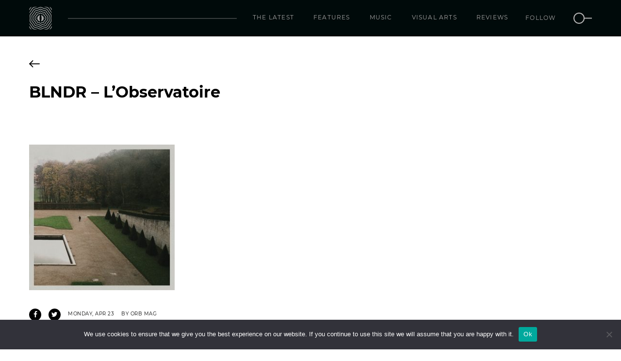

--- FILE ---
content_type: text/html; charset=UTF-8
request_url: https://www.orbmag.com/news/hypnus-records-to-release-debut-album-by-blndr/attachment/blndr-lobservatoire/
body_size: 9786
content:
<!doctype html>
<html lang="en-US">
<head>
    <!-- Google tag (gtag.js) -->
    <script async src="https://www.googletagmanager.com/gtag/js?id=G-S39375HE7H"></script>
    <script>
    window.dataLayer = window.dataLayer || [];
    function gtag(){dataLayer.push(arguments);}
    gtag('js', new Date());

    gtag('config', 'G-S39375HE7H');
    </script>
    <link rel="apple-touch-icon" sizes="180x180" href="/apple-touch-icon.png">
    <link rel="icon" type="image/png" sizes="32x32" href="/favicon-32x32.png">
    <link rel="icon" type="image/png" sizes="16x16" href="/favicon-16x16.png">
    <link rel="manifest" href="/site.webmanifest">
    <link rel="mask-icon" href="/safari-pinned-tab.svg" color="#5bbad5">
    <meta name="msapplication-TileColor" content="#ffffff">
    <meta name="theme-color" content="#ffffff">
	<meta charset="UTF-8">
	<meta name="viewport" content="width=device-width, initial-scale=1, maximum-scale=1">
	<link rel="profile" href="https://gmpg.org/xfn/11">
    
	<meta name='robots' content='index, follow, max-image-preview:large, max-snippet:-1, max-video-preview:-1' />
	<style>img:is([sizes="auto" i], [sizes^="auto," i]) { contain-intrinsic-size: 3000px 1500px }</style>
	
	<!-- This site is optimized with the Yoast SEO plugin v26.0 - https://yoast.com/wordpress/plugins/seo/ -->
	<title>BLNDR - L’Observatoire - Orb Mag</title>
	<link rel="canonical" href="https://www.orbmag.com/news/hypnus-records-to-release-debut-album-by-blndr/attachment/blndr-lobservatoire/" />
	<meta property="og:locale" content="en_US" />
	<meta property="og:type" content="article" />
	<meta property="og:title" content="BLNDR - L’Observatoire - Orb Mag" />
	<meta property="og:url" content="https://www.orbmag.com/news/hypnus-records-to-release-debut-album-by-blndr/attachment/blndr-lobservatoire/" />
	<meta property="og:site_name" content="Orb Mag" />
	<meta property="article:modified_time" content="2018-04-23T11:37:35+00:00" />
	<meta property="og:image" content="https://www.orbmag.com/news/hypnus-records-to-release-debut-album-by-blndr/attachment/blndr-lobservatoire" />
	<meta property="og:image:width" content="600" />
	<meta property="og:image:height" content="600" />
	<meta property="og:image:type" content="image/jpeg" />
	<meta name="twitter:card" content="summary_large_image" />
	<script type="application/ld+json" class="yoast-schema-graph">{"@context":"https://schema.org","@graph":[{"@type":"WebPage","@id":"https://www.orbmag.com/news/hypnus-records-to-release-debut-album-by-blndr/attachment/blndr-lobservatoire/","url":"https://www.orbmag.com/news/hypnus-records-to-release-debut-album-by-blndr/attachment/blndr-lobservatoire/","name":"BLNDR - L’Observatoire - Orb Mag","isPartOf":{"@id":"https://www.orbmag.com/#website"},"primaryImageOfPage":{"@id":"https://www.orbmag.com/news/hypnus-records-to-release-debut-album-by-blndr/attachment/blndr-lobservatoire/#primaryimage"},"image":{"@id":"https://www.orbmag.com/news/hypnus-records-to-release-debut-album-by-blndr/attachment/blndr-lobservatoire/#primaryimage"},"thumbnailUrl":"https://www.orbmag.com/wp-content/uploads/2018/04/BLNDR-L’Observatoire.jpg","datePublished":"2018-04-23T11:37:32+00:00","dateModified":"2018-04-23T11:37:35+00:00","breadcrumb":{"@id":"https://www.orbmag.com/news/hypnus-records-to-release-debut-album-by-blndr/attachment/blndr-lobservatoire/#breadcrumb"},"inLanguage":"en-US","potentialAction":[{"@type":"ReadAction","target":["https://www.orbmag.com/news/hypnus-records-to-release-debut-album-by-blndr/attachment/blndr-lobservatoire/"]}]},{"@type":"ImageObject","inLanguage":"en-US","@id":"https://www.orbmag.com/news/hypnus-records-to-release-debut-album-by-blndr/attachment/blndr-lobservatoire/#primaryimage","url":"https://www.orbmag.com/wp-content/uploads/2018/04/BLNDR-L’Observatoire.jpg","contentUrl":"https://www.orbmag.com/wp-content/uploads/2018/04/BLNDR-L’Observatoire.jpg","width":600,"height":600,"caption":"BLNDR - L’Observatoire"},{"@type":"BreadcrumbList","@id":"https://www.orbmag.com/news/hypnus-records-to-release-debut-album-by-blndr/attachment/blndr-lobservatoire/#breadcrumb","itemListElement":[{"@type":"ListItem","position":1,"name":"Home","item":"https://www.orbmag.com/"},{"@type":"ListItem","position":2,"name":"Hypnus Records to release debut album by BLNDR","item":"https://www.orbmag.com/news/hypnus-records-to-release-debut-album-by-blndr/"},{"@type":"ListItem","position":3,"name":"BLNDR &#8211; L’Observatoire"}]},{"@type":"WebSite","@id":"https://www.orbmag.com/#website","url":"https://www.orbmag.com/","name":"Orb Mag","description":"Shaping future consciousness","potentialAction":[{"@type":"SearchAction","target":{"@type":"EntryPoint","urlTemplate":"https://www.orbmag.com/?s={search_term_string}"},"query-input":{"@type":"PropertyValueSpecification","valueRequired":true,"valueName":"search_term_string"}}],"inLanguage":"en-US"}]}</script>
	<!-- / Yoast SEO plugin. -->


<link rel='dns-prefetch' href='//www.orbmag.com' />
<link rel='dns-prefetch' href='//fonts.googleapis.com' />
<link rel="alternate" type="application/rss+xml" title="Orb Mag &raquo; Feed" href="https://www.orbmag.com/feed/" />
<link rel="alternate" type="application/rss+xml" title="Orb Mag &raquo; Comments Feed" href="https://www.orbmag.com/comments/feed/" />
<link rel="alternate" type="application/rss+xml" title="Orb Mag &raquo; BLNDR &#8211; L’Observatoire Comments Feed" href="https://www.orbmag.com/news/hypnus-records-to-release-debut-album-by-blndr/attachment/blndr-lobservatoire/feed/" />
<script type="text/javascript">
/* <![CDATA[ */
window._wpemojiSettings = {"baseUrl":"https:\/\/s.w.org\/images\/core\/emoji\/16.0.1\/72x72\/","ext":".png","svgUrl":"https:\/\/s.w.org\/images\/core\/emoji\/16.0.1\/svg\/","svgExt":".svg","source":{"concatemoji":"https:\/\/www.orbmag.com\/wp-includes\/js\/wp-emoji-release.min.js?ver=6.8.3"}};
/*! This file is auto-generated */
!function(s,n){var o,i,e;function c(e){try{var t={supportTests:e,timestamp:(new Date).valueOf()};sessionStorage.setItem(o,JSON.stringify(t))}catch(e){}}function p(e,t,n){e.clearRect(0,0,e.canvas.width,e.canvas.height),e.fillText(t,0,0);var t=new Uint32Array(e.getImageData(0,0,e.canvas.width,e.canvas.height).data),a=(e.clearRect(0,0,e.canvas.width,e.canvas.height),e.fillText(n,0,0),new Uint32Array(e.getImageData(0,0,e.canvas.width,e.canvas.height).data));return t.every(function(e,t){return e===a[t]})}function u(e,t){e.clearRect(0,0,e.canvas.width,e.canvas.height),e.fillText(t,0,0);for(var n=e.getImageData(16,16,1,1),a=0;a<n.data.length;a++)if(0!==n.data[a])return!1;return!0}function f(e,t,n,a){switch(t){case"flag":return n(e,"\ud83c\udff3\ufe0f\u200d\u26a7\ufe0f","\ud83c\udff3\ufe0f\u200b\u26a7\ufe0f")?!1:!n(e,"\ud83c\udde8\ud83c\uddf6","\ud83c\udde8\u200b\ud83c\uddf6")&&!n(e,"\ud83c\udff4\udb40\udc67\udb40\udc62\udb40\udc65\udb40\udc6e\udb40\udc67\udb40\udc7f","\ud83c\udff4\u200b\udb40\udc67\u200b\udb40\udc62\u200b\udb40\udc65\u200b\udb40\udc6e\u200b\udb40\udc67\u200b\udb40\udc7f");case"emoji":return!a(e,"\ud83e\udedf")}return!1}function g(e,t,n,a){var r="undefined"!=typeof WorkerGlobalScope&&self instanceof WorkerGlobalScope?new OffscreenCanvas(300,150):s.createElement("canvas"),o=r.getContext("2d",{willReadFrequently:!0}),i=(o.textBaseline="top",o.font="600 32px Arial",{});return e.forEach(function(e){i[e]=t(o,e,n,a)}),i}function t(e){var t=s.createElement("script");t.src=e,t.defer=!0,s.head.appendChild(t)}"undefined"!=typeof Promise&&(o="wpEmojiSettingsSupports",i=["flag","emoji"],n.supports={everything:!0,everythingExceptFlag:!0},e=new Promise(function(e){s.addEventListener("DOMContentLoaded",e,{once:!0})}),new Promise(function(t){var n=function(){try{var e=JSON.parse(sessionStorage.getItem(o));if("object"==typeof e&&"number"==typeof e.timestamp&&(new Date).valueOf()<e.timestamp+604800&&"object"==typeof e.supportTests)return e.supportTests}catch(e){}return null}();if(!n){if("undefined"!=typeof Worker&&"undefined"!=typeof OffscreenCanvas&&"undefined"!=typeof URL&&URL.createObjectURL&&"undefined"!=typeof Blob)try{var e="postMessage("+g.toString()+"("+[JSON.stringify(i),f.toString(),p.toString(),u.toString()].join(",")+"));",a=new Blob([e],{type:"text/javascript"}),r=new Worker(URL.createObjectURL(a),{name:"wpTestEmojiSupports"});return void(r.onmessage=function(e){c(n=e.data),r.terminate(),t(n)})}catch(e){}c(n=g(i,f,p,u))}t(n)}).then(function(e){for(var t in e)n.supports[t]=e[t],n.supports.everything=n.supports.everything&&n.supports[t],"flag"!==t&&(n.supports.everythingExceptFlag=n.supports.everythingExceptFlag&&n.supports[t]);n.supports.everythingExceptFlag=n.supports.everythingExceptFlag&&!n.supports.flag,n.DOMReady=!1,n.readyCallback=function(){n.DOMReady=!0}}).then(function(){return e}).then(function(){var e;n.supports.everything||(n.readyCallback(),(e=n.source||{}).concatemoji?t(e.concatemoji):e.wpemoji&&e.twemoji&&(t(e.twemoji),t(e.wpemoji)))}))}((window,document),window._wpemojiSettings);
/* ]]> */
</script>
<style id='wp-emoji-styles-inline-css' type='text/css'>

	img.wp-smiley, img.emoji {
		display: inline !important;
		border: none !important;
		box-shadow: none !important;
		height: 1em !important;
		width: 1em !important;
		margin: 0 0.07em !important;
		vertical-align: -0.1em !important;
		background: none !important;
		padding: 0 !important;
	}
</style>
<link rel='stylesheet' id='wp-block-library-css' href='https://www.orbmag.com/wp-includes/css/dist/block-library/style.min.css?ver=6.8.3' type='text/css' media='all' />
<style id='classic-theme-styles-inline-css' type='text/css'>
/*! This file is auto-generated */
.wp-block-button__link{color:#fff;background-color:#32373c;border-radius:9999px;box-shadow:none;text-decoration:none;padding:calc(.667em + 2px) calc(1.333em + 2px);font-size:1.125em}.wp-block-file__button{background:#32373c;color:#fff;text-decoration:none}
</style>
<style id='global-styles-inline-css' type='text/css'>
:root{--wp--preset--aspect-ratio--square: 1;--wp--preset--aspect-ratio--4-3: 4/3;--wp--preset--aspect-ratio--3-4: 3/4;--wp--preset--aspect-ratio--3-2: 3/2;--wp--preset--aspect-ratio--2-3: 2/3;--wp--preset--aspect-ratio--16-9: 16/9;--wp--preset--aspect-ratio--9-16: 9/16;--wp--preset--color--black: #000000;--wp--preset--color--cyan-bluish-gray: #abb8c3;--wp--preset--color--white: #ffffff;--wp--preset--color--pale-pink: #f78da7;--wp--preset--color--vivid-red: #cf2e2e;--wp--preset--color--luminous-vivid-orange: #ff6900;--wp--preset--color--luminous-vivid-amber: #fcb900;--wp--preset--color--light-green-cyan: #7bdcb5;--wp--preset--color--vivid-green-cyan: #00d084;--wp--preset--color--pale-cyan-blue: #8ed1fc;--wp--preset--color--vivid-cyan-blue: #0693e3;--wp--preset--color--vivid-purple: #9b51e0;--wp--preset--gradient--vivid-cyan-blue-to-vivid-purple: linear-gradient(135deg,rgba(6,147,227,1) 0%,rgb(155,81,224) 100%);--wp--preset--gradient--light-green-cyan-to-vivid-green-cyan: linear-gradient(135deg,rgb(122,220,180) 0%,rgb(0,208,130) 100%);--wp--preset--gradient--luminous-vivid-amber-to-luminous-vivid-orange: linear-gradient(135deg,rgba(252,185,0,1) 0%,rgba(255,105,0,1) 100%);--wp--preset--gradient--luminous-vivid-orange-to-vivid-red: linear-gradient(135deg,rgba(255,105,0,1) 0%,rgb(207,46,46) 100%);--wp--preset--gradient--very-light-gray-to-cyan-bluish-gray: linear-gradient(135deg,rgb(238,238,238) 0%,rgb(169,184,195) 100%);--wp--preset--gradient--cool-to-warm-spectrum: linear-gradient(135deg,rgb(74,234,220) 0%,rgb(151,120,209) 20%,rgb(207,42,186) 40%,rgb(238,44,130) 60%,rgb(251,105,98) 80%,rgb(254,248,76) 100%);--wp--preset--gradient--blush-light-purple: linear-gradient(135deg,rgb(255,206,236) 0%,rgb(152,150,240) 100%);--wp--preset--gradient--blush-bordeaux: linear-gradient(135deg,rgb(254,205,165) 0%,rgb(254,45,45) 50%,rgb(107,0,62) 100%);--wp--preset--gradient--luminous-dusk: linear-gradient(135deg,rgb(255,203,112) 0%,rgb(199,81,192) 50%,rgb(65,88,208) 100%);--wp--preset--gradient--pale-ocean: linear-gradient(135deg,rgb(255,245,203) 0%,rgb(182,227,212) 50%,rgb(51,167,181) 100%);--wp--preset--gradient--electric-grass: linear-gradient(135deg,rgb(202,248,128) 0%,rgb(113,206,126) 100%);--wp--preset--gradient--midnight: linear-gradient(135deg,rgb(2,3,129) 0%,rgb(40,116,252) 100%);--wp--preset--font-size--small: 13px;--wp--preset--font-size--medium: 20px;--wp--preset--font-size--large: 36px;--wp--preset--font-size--x-large: 42px;--wp--preset--spacing--20: 0.44rem;--wp--preset--spacing--30: 0.67rem;--wp--preset--spacing--40: 1rem;--wp--preset--spacing--50: 1.5rem;--wp--preset--spacing--60: 2.25rem;--wp--preset--spacing--70: 3.38rem;--wp--preset--spacing--80: 5.06rem;--wp--preset--shadow--natural: 6px 6px 9px rgba(0, 0, 0, 0.2);--wp--preset--shadow--deep: 12px 12px 50px rgba(0, 0, 0, 0.4);--wp--preset--shadow--sharp: 6px 6px 0px rgba(0, 0, 0, 0.2);--wp--preset--shadow--outlined: 6px 6px 0px -3px rgba(255, 255, 255, 1), 6px 6px rgba(0, 0, 0, 1);--wp--preset--shadow--crisp: 6px 6px 0px rgba(0, 0, 0, 1);}:where(.is-layout-flex){gap: 0.5em;}:where(.is-layout-grid){gap: 0.5em;}body .is-layout-flex{display: flex;}.is-layout-flex{flex-wrap: wrap;align-items: center;}.is-layout-flex > :is(*, div){margin: 0;}body .is-layout-grid{display: grid;}.is-layout-grid > :is(*, div){margin: 0;}:where(.wp-block-columns.is-layout-flex){gap: 2em;}:where(.wp-block-columns.is-layout-grid){gap: 2em;}:where(.wp-block-post-template.is-layout-flex){gap: 1.25em;}:where(.wp-block-post-template.is-layout-grid){gap: 1.25em;}.has-black-color{color: var(--wp--preset--color--black) !important;}.has-cyan-bluish-gray-color{color: var(--wp--preset--color--cyan-bluish-gray) !important;}.has-white-color{color: var(--wp--preset--color--white) !important;}.has-pale-pink-color{color: var(--wp--preset--color--pale-pink) !important;}.has-vivid-red-color{color: var(--wp--preset--color--vivid-red) !important;}.has-luminous-vivid-orange-color{color: var(--wp--preset--color--luminous-vivid-orange) !important;}.has-luminous-vivid-amber-color{color: var(--wp--preset--color--luminous-vivid-amber) !important;}.has-light-green-cyan-color{color: var(--wp--preset--color--light-green-cyan) !important;}.has-vivid-green-cyan-color{color: var(--wp--preset--color--vivid-green-cyan) !important;}.has-pale-cyan-blue-color{color: var(--wp--preset--color--pale-cyan-blue) !important;}.has-vivid-cyan-blue-color{color: var(--wp--preset--color--vivid-cyan-blue) !important;}.has-vivid-purple-color{color: var(--wp--preset--color--vivid-purple) !important;}.has-black-background-color{background-color: var(--wp--preset--color--black) !important;}.has-cyan-bluish-gray-background-color{background-color: var(--wp--preset--color--cyan-bluish-gray) !important;}.has-white-background-color{background-color: var(--wp--preset--color--white) !important;}.has-pale-pink-background-color{background-color: var(--wp--preset--color--pale-pink) !important;}.has-vivid-red-background-color{background-color: var(--wp--preset--color--vivid-red) !important;}.has-luminous-vivid-orange-background-color{background-color: var(--wp--preset--color--luminous-vivid-orange) !important;}.has-luminous-vivid-amber-background-color{background-color: var(--wp--preset--color--luminous-vivid-amber) !important;}.has-light-green-cyan-background-color{background-color: var(--wp--preset--color--light-green-cyan) !important;}.has-vivid-green-cyan-background-color{background-color: var(--wp--preset--color--vivid-green-cyan) !important;}.has-pale-cyan-blue-background-color{background-color: var(--wp--preset--color--pale-cyan-blue) !important;}.has-vivid-cyan-blue-background-color{background-color: var(--wp--preset--color--vivid-cyan-blue) !important;}.has-vivid-purple-background-color{background-color: var(--wp--preset--color--vivid-purple) !important;}.has-black-border-color{border-color: var(--wp--preset--color--black) !important;}.has-cyan-bluish-gray-border-color{border-color: var(--wp--preset--color--cyan-bluish-gray) !important;}.has-white-border-color{border-color: var(--wp--preset--color--white) !important;}.has-pale-pink-border-color{border-color: var(--wp--preset--color--pale-pink) !important;}.has-vivid-red-border-color{border-color: var(--wp--preset--color--vivid-red) !important;}.has-luminous-vivid-orange-border-color{border-color: var(--wp--preset--color--luminous-vivid-orange) !important;}.has-luminous-vivid-amber-border-color{border-color: var(--wp--preset--color--luminous-vivid-amber) !important;}.has-light-green-cyan-border-color{border-color: var(--wp--preset--color--light-green-cyan) !important;}.has-vivid-green-cyan-border-color{border-color: var(--wp--preset--color--vivid-green-cyan) !important;}.has-pale-cyan-blue-border-color{border-color: var(--wp--preset--color--pale-cyan-blue) !important;}.has-vivid-cyan-blue-border-color{border-color: var(--wp--preset--color--vivid-cyan-blue) !important;}.has-vivid-purple-border-color{border-color: var(--wp--preset--color--vivid-purple) !important;}.has-vivid-cyan-blue-to-vivid-purple-gradient-background{background: var(--wp--preset--gradient--vivid-cyan-blue-to-vivid-purple) !important;}.has-light-green-cyan-to-vivid-green-cyan-gradient-background{background: var(--wp--preset--gradient--light-green-cyan-to-vivid-green-cyan) !important;}.has-luminous-vivid-amber-to-luminous-vivid-orange-gradient-background{background: var(--wp--preset--gradient--luminous-vivid-amber-to-luminous-vivid-orange) !important;}.has-luminous-vivid-orange-to-vivid-red-gradient-background{background: var(--wp--preset--gradient--luminous-vivid-orange-to-vivid-red) !important;}.has-very-light-gray-to-cyan-bluish-gray-gradient-background{background: var(--wp--preset--gradient--very-light-gray-to-cyan-bluish-gray) !important;}.has-cool-to-warm-spectrum-gradient-background{background: var(--wp--preset--gradient--cool-to-warm-spectrum) !important;}.has-blush-light-purple-gradient-background{background: var(--wp--preset--gradient--blush-light-purple) !important;}.has-blush-bordeaux-gradient-background{background: var(--wp--preset--gradient--blush-bordeaux) !important;}.has-luminous-dusk-gradient-background{background: var(--wp--preset--gradient--luminous-dusk) !important;}.has-pale-ocean-gradient-background{background: var(--wp--preset--gradient--pale-ocean) !important;}.has-electric-grass-gradient-background{background: var(--wp--preset--gradient--electric-grass) !important;}.has-midnight-gradient-background{background: var(--wp--preset--gradient--midnight) !important;}.has-small-font-size{font-size: var(--wp--preset--font-size--small) !important;}.has-medium-font-size{font-size: var(--wp--preset--font-size--medium) !important;}.has-large-font-size{font-size: var(--wp--preset--font-size--large) !important;}.has-x-large-font-size{font-size: var(--wp--preset--font-size--x-large) !important;}
:where(.wp-block-post-template.is-layout-flex){gap: 1.25em;}:where(.wp-block-post-template.is-layout-grid){gap: 1.25em;}
:where(.wp-block-columns.is-layout-flex){gap: 2em;}:where(.wp-block-columns.is-layout-grid){gap: 2em;}
:root :where(.wp-block-pullquote){font-size: 1.5em;line-height: 1.6;}
</style>
<link rel='stylesheet' id='cookie-notice-front-css' href='https://www.orbmag.com/wp-content/plugins/cookie-notice/css/front.min.css?ver=2.5.7' type='text/css' media='all' />
<link rel='stylesheet' id='orbmag-open-sans-css' href='https://fonts.googleapis.com/css?family=Open+Sans%3A400%2C400i%2C700%2C700i&#038;ver=6.8.3' type='text/css' media='all' />
<link rel='stylesheet' id='orbmag-font-awesome-css' href='https://www.orbmag.com/wp-content/themes/orbmag/css/font-awesome.min.css?ver=6.8.3' type='text/css' media='all' />
<link rel='stylesheet' id='orbmag-mediaelementplayer-css' href='https://www.orbmag.com/wp-content/themes/orbmag/css/mediaelementplayer.css?ver=6.8.3' type='text/css' media='all' />
<link rel='stylesheet' id='orbmag-style-css' href='https://www.orbmag.com/wp-content/themes/orbmag/style.css?ver=20240301' type='text/css' media='all' />
<script type="text/javascript" id="cookie-notice-front-js-before">
/* <![CDATA[ */
var cnArgs = {"ajaxUrl":"https:\/\/www.orbmag.com\/wp-admin\/admin-ajax.php","nonce":"77130457e6","hideEffect":"fade","position":"bottom","onScroll":false,"onScrollOffset":100,"onClick":false,"cookieName":"cookie_notice_accepted","cookieTime":2592000,"cookieTimeRejected":2592000,"globalCookie":false,"redirection":false,"cache":true,"revokeCookies":false,"revokeCookiesOpt":"automatic"};
/* ]]> */
</script>
<script type="text/javascript" src="https://www.orbmag.com/wp-content/plugins/cookie-notice/js/front.min.js?ver=2.5.7" id="cookie-notice-front-js"></script>
<link rel="https://api.w.org/" href="https://www.orbmag.com/wp-json/" /><link rel="alternate" title="JSON" type="application/json" href="https://www.orbmag.com/wp-json/wp/v2/media/3649" /><link rel="EditURI" type="application/rsd+xml" title="RSD" href="https://www.orbmag.com/xmlrpc.php?rsd" />
<meta name="generator" content="WordPress 6.8.3" />
<link rel='shortlink' href='https://www.orbmag.com/?p=3649' />
<link rel="alternate" title="oEmbed (JSON)" type="application/json+oembed" href="https://www.orbmag.com/wp-json/oembed/1.0/embed?url=https%3A%2F%2Fwww.orbmag.com%2Fnews%2Fhypnus-records-to-release-debut-album-by-blndr%2Fattachment%2Fblndr-lobservatoire%2F" />
<link rel="alternate" title="oEmbed (XML)" type="text/xml+oembed" href="https://www.orbmag.com/wp-json/oembed/1.0/embed?url=https%3A%2F%2Fwww.orbmag.com%2Fnews%2Fhypnus-records-to-release-debut-album-by-blndr%2Fattachment%2Fblndr-lobservatoire%2F&#038;format=xml" />

    <!-- <script async src="https://pagead2.googlesyndication.com/pagead/js/adsbygoogle.js?client=ca-pub-5518276530601122" crossorigin="anonymous"></script> -->
</head>
<body>
    <header id="header">
        <nav class="mainNav">
            <div class="container relative-holder">
                <div class="headerLogo">
                    <a href="https://www.orbmag.com"><img src="https://www.orbmag.com/wp-content/themes/orbmag/images/orb-logo.svg" /></a>
                </div>
                <div class="spacer"></div>
                <span class="mobile-search-button hidden-md hidden-lg">
                    <a href="#search">
                        <img src="https://www.orbmag.com/wp-content/themes/orbmag/images/search-icon.svg" />
                    </a>
                </span>
                <button class="touchMenuButton hidden-md hidden-lg">
                    <span class="icon-bar"></span>
                    <span class="icon-bar"></span>
                    <span class="icon-bar"></span>
                </button>
                <div class="menuHolder" id="orbMenu">
                    <ul id="menu-main-menu" class="menu"><li id="menu-item-10854" class="menu-item menu-item-type-post_type menu-item-object-page menu-item-10854"><a href="https://www.orbmag.com/the-latest/">The latest</a></li>
<li id="menu-item-1065" class="menu-item menu-item-type-post_type menu-item-object-page menu-item-1065"><a href="https://www.orbmag.com/features/">Features</a></li>
<li id="menu-item-1063" class="menu-item menu-item-type-post_type menu-item-object-page menu-item-1063"><a href="https://www.orbmag.com/music/">Music</a></li>
<li id="menu-item-882" class="menu-item menu-item-type-post_type menu-item-object-page menu-item-882"><a href="https://www.orbmag.com/visual-arts/">Visual Arts</a></li>
<li id="menu-item-1064" class="menu-item menu-item-type-post_type menu-item-object-page menu-item-1064"><a href="https://www.orbmag.com/reviews/">Reviews</a></li>
</ul>                    <ul class="follow-search">
                        <li>
                            <div class="follow">
                                <a target="_blank" href="https://www.facebook.com/orbmagofficial/"><div class="icon first"><i class="fa fa-facebook-f" aria-hidden="true"></i></div></a>
                                <a target="_blank" href="https://twitter.com/orbmag"><div class="icon "><i class="fa fa-twitter" aria-hidden="true"></i></div></a>
                                <a target="_blank" href="https://www.instagram.com/orbmagazineofficial/"><div class="icon "><i class="fa fa-instagram" aria-hidden="true"></i></div></a>
                                <a target="_blank" href="https://www.youtube.com/channel/UCQ7TFoJiMr5bqGyDa1_3QXQ/"><div class="icon last"><i class="fa fa-youtube" aria-hidden="true"></i></div></a>                                
                                <a target="_blank" href="https://soundcloud.com/orbmag"><div class="icon "><i class="fa fa-soundcloud" aria-hidden="true"></i></div></a>
                                <a target="_blank" href="https://www.mixcloud.com/orbmag/"><div class="icon "><i class="fa fa-mixcloud" aria-hidden="true"></i></div></a>
                               <a class="label">Follow</a>
                            </div>
                        </li>
                        <li class="hidden-xs hidden-sm">
                            <a href="#search">
                                <img src="https://www.orbmag.com/wp-content/themes/orbmag/images/search-icon.svg" />
                            </a>
                        </li>
                    </ul>
                </div>
                <!-- /.navbar-collapse -->
                <div class="socialFollow hidden">
                    <ul>
                        <li>
                            <a target="_blank" href="https://www.facebook.com/orbmagofficial/"><i class="fa fa-facebook" aria-hidden="true"></i></a>
                        </li>
                        <li>
                            <a target="_blank" href="https://twitter.com/orbmag"><i class="fa fa-twitter" aria-hidden="true"></i></a>
                        </li>
                        <li>
                            <a target="_blank" href="https://www.instagram.com/orbmagazineofficial/"><i class="fa fa-instagram" aria-hidden="true"></i></a>
                        </li>
                        <li>
                            <a target="_blank" href="https://www.youtube.com/channel/UCQ7TFoJiMr5bqGyDa1_3QXQ/"><i class="fa fa-youtube" aria-hidden="true"></i></a>
                        </li>
                        <li>
                            <a target="_blank" href="https://soundcloud.com/orbmag"><i class="fa fa-youtube" aria-hidden="true"></i></a>
                        </li>
                        <li>
                            <a target="_blank" href="https://www.mixcloud.com/orbmag/"><i class="fa fa-mixcloud" aria-hidden="true"></i></a>
                        </li>
                    </ul>
                </div>
            </div>
        </nav>
    </header>
    <div id="search">
        <a class="close">
            <svg viewBox="0 0 24 24" width="100%" height="100%" class="icon icon--cross">
                <path d="M19 6.41L17.59 5 12 10.59 6.41 5 5 6.41 10.59 12 5 17.59 6.41 19 12 13.41 17.59 19 19 17.59 13.41 12z"></path>
            </svg>
        </a>
        <div class="input-holder">
            <form method="get" action="https://www.orbmag.com/">
                <input type="text" name="s" value="" placeholder="Type here..." />
                <span class="sbmtIcon">
                    <input type="submit" class="submit-button" value=""></input>
                    <!-- <svg viewBox="0 0 24 24" width="100%" height="100%">
                        <path d="M15.5 14h-.79l-.28-.27C15.41 12.59 16 11.11 16 9.5 16 5.91 13.09 3 9.5 3S3 5.91 3 9.5 5.91 16 9.5 16c1.61 0 3.09-.59 4.23-1.57l.27.28v.79l5 4.99L20.49 19l-4.99-5zm-6 0C7.01 14 5 11.99 5 9.5S7.01 5 9.5 5 14 7.01 14 9.5 11.99 14 9.5 14z"></path>
                    </svg> -->
                    <img src="https://www.orbmag.com/wp-content/themes/orbmag/images/search-icon.svg" />
                </span>
            </form>
        </div>
    </div>
    <main role="main" id="main">
		<article id="post-3649" class="article_layout layout_2 m-t2 m-b2 post-3649 attachment type-attachment status-inherit hentry">
    <!-- Main slider start -->
    <header>
        <div class="backButton">
            <div class="container">
                            <a href="">
                    <span class="icon">
                        <svg xmlns="http://www.w3.org/2000/svg" width="24.414" height="16.828" viewBox="0 0 24.414 16.828">
                            <g id="Group_105" data-name="Group 105" transform="translate(-72.586 -109.586)">
                                <line id="Line_74" data-name="Line 74" x2="22" transform="translate(74 118)" fill="none" stroke="#080808" stroke-linecap="round" stroke-width="2"/>
                                <line id="Line_75" data-name="Line 75" x2="7" y2="7" transform="translate(74 118)" fill="none" stroke="#000" stroke-linecap="round" stroke-width="2"/>
                                <line id="Line_76" data-name="Line 76" y1="7" x2="7" transform="translate(74 111)" fill="none" stroke="#000" stroke-linecap="round" stroke-width="2"/>
                            </g>
                        </svg>
                    </span>
                   <span class="cat_title"> </span>                </a>
            </div>
        </div>
        <div class="articleHead">
            <div class="container">
                <div class="postInfo">
                    <h1>BLNDR &#8211; L’Observatoire</h1>
                    <h3></h3>
                </div>
                <div class="imageRightSide">
                                    </div>
            </div>
        </div>        
    </header>
    <div class="post-content m-t2">
        <div class="container">
            <div class="row">
                <div class="news-post-column">
                    <p class="attachment"><a href='https://www.orbmag.com/wp-content/uploads/2018/04/BLNDR-L’Observatoire.jpg'><img fetchpriority="high" decoding="async" width="300" height="300" src="https://www.orbmag.com/wp-content/uploads/2018/04/BLNDR-L’Observatoire-300x300.jpg" class="attachment-medium size-medium" alt="BLNDR - L’Observatoire" srcset="https://www.orbmag.com/wp-content/uploads/2018/04/BLNDR-L’Observatoire-300x300.jpg 300w, https://www.orbmag.com/wp-content/uploads/2018/04/BLNDR-L’Observatoire-150x150.jpg 150w, https://www.orbmag.com/wp-content/uploads/2018/04/BLNDR-L’Observatoire.jpg 600w" sizes="(max-width: 300px) 100vw, 300px" /></a></p>
                    <div class="post-info">
                                                <ul class="shareList">
                            <li>
                                <a target="_blank" href="https://www.facebook.com/sharer/sharer.php?u=https://www.orbmag.com/news/hypnus-records-to-release-debut-album-by-blndr/attachment/blndr-lobservatoire/"><i class="fa fa-facebook" aria-hidden="true"></i></a>
                            </li>
                            <li>
                                <a target="_blank" href="https://twitter.com/home?status=Orb Mag: BLNDR &#8211; L’Observatoire https://www.orbmag.com/news/hypnus-records-to-release-debut-album-by-blndr/attachment/blndr-lobservatoire/  via @orbmag"><i class="fa fa-twitter" aria-hidden="true"></i></a>
                            </li>
                        </ul>
                                                <span class="date">Monday, Apr 23</span>
                        <span class="author">By Orb Mag</span>
                        
                    </div>
                </div>
                <aside class="wrapperA hidden-xs">
                                    </aside>
            </div>
        </div>
    </div>
    <aside class="wrapperA visible-xs">
            </aside>
</article>
         <div class="related-news m-t0">
            <div class="container">
                <div class="row custom-section">
                    <div class="col-xs-12 section-title">
                        <h2 class="m-t0 m-b2">Related</h2>
                    </div>
                	                    	<div class="col-xs-6 col-sm-3 col-md-3 col-lg-3 articleBox p-b2">
                            <article>
                                <aside class="article-headline">
                                    <!-- <span class="cat-in-article pull-left"><a href=""></a></span>
                                    <span class="date pull-right"></span> -->
                                </aside>
                                <figure>
                                    <a href="https://www.orbmag.com/music/premiere/blazej-malinowski-brudnopis/">
                                                                                <img src="https://www.orbmag.com/wp-content/uploads/2026/01/Blazej-Malinowski-10-Aquaregia-300x220.jpg" class="img-responsive" alt="Blazej Malinowski – Brudnopis" />
                                                                            </a>
                                </figure>
                                <header>
                                    <h3><a href="https://www.orbmag.com/music/premiere/blazej-malinowski-brudnopis/">Blazej Malinowski – Brudnopis</a></h3>
                                    <p></p>
                                </header>
                            </article>
                        </div>
                                        	<div class="col-xs-6 col-sm-3 col-md-3 col-lg-3 articleBox p-b2">
                            <article>
                                <aside class="article-headline">
                                    <!-- <span class="cat-in-article pull-left"><a href=""></a></span>
                                    <span class="date pull-right"></span> -->
                                </aside>
                                <figure>
                                    <a href="https://www.orbmag.com/music/premiere/luke-hess-stoicheo-martinou-remix/">
                                                                                <img src="https://www.orbmag.com/wp-content/uploads/2026/01/Luke-Hess-ARKEO-Selected-Remixes-DeepLabs-300x220.jpg" class="img-responsive" alt="Luke Hess &#8211; Stoicheo (Martinou Remix)" />
                                                                            </a>
                                </figure>
                                <header>
                                    <h3><a href="https://www.orbmag.com/music/premiere/luke-hess-stoicheo-martinou-remix/">Luke Hess &#8211; Stoicheo (Martinou Remix)</a></h3>
                                    <p></p>
                                </header>
                            </article>
                        </div>
                                        	<div class="col-xs-6 col-sm-3 col-md-3 col-lg-3 articleBox p-b2">
                            <article>
                                <aside class="article-headline">
                                    <!-- <span class="cat-in-article pull-left"><a href=""></a></span>
                                    <span class="date pull-right"></span> -->
                                </aside>
                                <figure>
                                    <a href="https://www.orbmag.com/music/premiere/hcy-bad-drift-shoal-remix/">
                                                                                <img src="https://www.orbmag.com/wp-content/uploads/2026/01/cover-1-300x220.jpg" class="img-responsive" alt="HCY &#8211; Bad Drift (Shoal Remix)" />
                                                                            </a>
                                </figure>
                                <header>
                                    <h3><a href="https://www.orbmag.com/music/premiere/hcy-bad-drift-shoal-remix/">HCY &#8211; Bad Drift (Shoal Remix)</a></h3>
                                    <p></p>
                                </header>
                            </article>
                        </div>
                                        	<div class="col-xs-6 col-sm-3 col-md-3 col-lg-3 articleBox p-b2">
                            <article>
                                <aside class="article-headline">
                                    <!-- <span class="cat-in-article pull-left"><a href=""></a></span>
                                    <span class="date pull-right"></span> -->
                                </aside>
                                <figure>
                                    <a href="https://www.orbmag.com/music/premiere/ctafad-diaglyph/">
                                                                                <img src="https://www.orbmag.com/wp-content/uploads/2026/01/cover-300x220.jpg" class="img-responsive" alt="CTAFAD &#8211; Diaglyph" />
                                                                            </a>
                                </figure>
                                <header>
                                    <h3><a href="https://www.orbmag.com/music/premiere/ctafad-diaglyph/">CTAFAD &#8211; Diaglyph</a></h3>
                                    <p></p>
                                </header>
                            </article>
                        </div>
                                        	<div class="col-xs-6 col-sm-3 col-md-3 col-lg-3 articleBox p-b2">
                            <article>
                                <aside class="article-headline">
                                    <!-- <span class="cat-in-article pull-left"><a href=""></a></span>
                                    <span class="date pull-right"></span> -->
                                </aside>
                                <figure>
                                    <a href="https://www.orbmag.com/music/premiere/chicago-skyway-risking-the-cosmos/">
                                                                                <img src="https://www.orbmag.com/wp-content/uploads/2026/01/CCDC008-Artwork-A-1400px-300x220.jpg" class="img-responsive" alt="Chicago Skyway &#8211; Risking the Cosmos" />
                                                                            </a>
                                </figure>
                                <header>
                                    <h3><a href="https://www.orbmag.com/music/premiere/chicago-skyway-risking-the-cosmos/">Chicago Skyway &#8211; Risking the Cosmos</a></h3>
                                    <p></p>
                                </header>
                            </article>
                        </div>
                                        	<div class="col-xs-6 col-sm-3 col-md-3 col-lg-3 articleBox p-b2">
                            <article>
                                <aside class="article-headline">
                                    <!-- <span class="cat-in-article pull-left"><a href=""></a></span>
                                    <span class="date pull-right"></span> -->
                                </aside>
                                <figure>
                                    <a href="https://www.orbmag.com/music/premiere/starker-nullify/">
                                                                                <img src="https://www.orbmag.com/wp-content/uploads/2025/12/3f470d1b-7bf3-459b-b19f-309db49fa4c7-1-300x220.jpg" class="img-responsive" alt="STÄRKER &#8211; Nullify" />
                                                                            </a>
                                </figure>
                                <header>
                                    <h3><a href="https://www.orbmag.com/music/premiere/starker-nullify/">STÄRKER &#8211; Nullify</a></h3>
                                    <p></p>
                                </header>
                            </article>
                        </div>
                                        	<div class="col-xs-6 col-sm-3 col-md-3 col-lg-3 articleBox p-b2">
                            <article>
                                <aside class="article-headline">
                                    <!-- <span class="cat-in-article pull-left"><a href=""></a></span>
                                    <span class="date pull-right"></span> -->
                                </aside>
                                <figure>
                                    <a href="https://www.orbmag.com/music/premiere/tagliabue-riflesso/">
                                                                                <img src="https://www.orbmag.com/wp-content/uploads/2025/12/E2E809-2_front-300x220.jpg" class="img-responsive" alt="Tagliabue &#8211; Riflesso" />
                                                                            </a>
                                </figure>
                                <header>
                                    <h3><a href="https://www.orbmag.com/music/premiere/tagliabue-riflesso/">Tagliabue &#8211; Riflesso</a></h3>
                                    <p></p>
                                </header>
                            </article>
                        </div>
                                        	<div class="col-xs-6 col-sm-3 col-md-3 col-lg-3 articleBox p-b2">
                            <article>
                                <aside class="article-headline">
                                    <!-- <span class="cat-in-article pull-left"><a href=""></a></span>
                                    <span class="date pull-right"></span> -->
                                </aside>
                                <figure>
                                    <a href="https://www.orbmag.com/music/premiere/kletis-parametric/">
                                                                                <img src="https://www.orbmag.com/wp-content/uploads/2025/12/cover-300x220.jpg" class="img-responsive" alt="Kletis &#8211; Parametric" />
                                                                            </a>
                                </figure>
                                <header>
                                    <h3><a href="https://www.orbmag.com/music/premiere/kletis-parametric/">Kletis &#8211; Parametric</a></h3>
                                    <p></p>
                                </header>
                            </article>
                        </div>
                                    </div>
                <div class="row">
                    <div class="col-xs-12 moreLink m-b2">
                        <a href="" class="link-anc">more posts</a>
                    </div>
                </div>
            </div>
        </div>
    <section>
    <div class="container text-center">
            </div>
</section>
<!-- <section class="subscribe-stripe">
    <div class="container">
        <div class="row">
            <div class="col-xs-12 col-md-6 col-md-offset-3">
                <h5>Weekly highlights from Orb Mag news, features, reviews, visual arts and podcasts.</h5>
            </div>
            <div class="col-xs-12 col-md-6 col-md-offset-3">
                            </div>
        </div>
    </div>
</section> -->
</main>
    <footer id="footer">
        <div class="container">
            <div class="row">
                <div class="col-xs-12">
                    <a href="https://www.orbmag.com" class="footer-logo">
                        <img src="https://www.orbmag.com/wp-content/themes/orbmag/images/logo-w.svg" width="42px" height="42px" alt="Orb Mag">
                    </a>
                    <p class="copyright">Copyright © 2026 Orb Mag
                        <br/> All rights reserved.</p>
                </div>
                <div class="col-xs-12 col-md-12 footer-middle">
                    <div class="socialFollow">
                        <ul>
                            <li>
                                <a target="_blank" href="https://www.facebook.com/orbmagofficial/"><i class="fa fa-facebook" aria-hidden="true"></i></a>
                            </li>
                            <li>
                                <a target="_blank" href="https://twitter.com/orbmag"><i class="fa fa-twitter" aria-hidden="true"></i></a>
                            </li>
                            <li>
                                <a target="_blank" href="https://www.instagram.com/orbmagazineofficial/"><i class="fa fa-instagram" aria-hidden="true"></i></a>
                            </li>
                            <li>
                                <a target="_blank" href="https://www.youtube.com/channel/UCQ7TFoJiMr5bqGyDa1_3QXQ/"><i class="fa fa-youtube" aria-hidden="true"></i></a>
                            </li>
                            <li>
                                <a target="_blank" href="https://soundcloud.com/orbmag"><i class="fa fa-soundcloud" aria-hidden="true"></i></a>
                            </li>
                            <li>
                                <a target="_blank" href="https://www.mixcloud.com/orbmag/"><i class="fa fa-mixcloud" aria-hidden="true"></i></a>
                            </li>
                        </ul>
                    </div>
                    <ul id="menu-footer-menu" class="footer-menu"><li id="menu-item-2178" class="menu-item menu-item-type-post_type menu-item-object-page menu-item-2178"><a href="https://www.orbmag.com/terms-and-conditions/">Terms and Conditions</a></li>
<li id="menu-item-5491" class="menu-item menu-item-type-post_type menu-item-object-page menu-item-privacy-policy menu-item-5491"><a rel="privacy-policy" href="https://www.orbmag.com/privacy-policy/">Privacy Policy</a></li>
<li id="menu-item-2179" class="menu-item menu-item-type-post_type menu-item-object-page menu-item-2179"><a href="https://www.orbmag.com/contact/">Contact</a></li>
<li id="menu-item-2180" class="menu-item menu-item-type-post_type menu-item-object-page menu-item-2180"><a href="https://www.orbmag.com/about/">About</a></li>
</ul>                </div>
            </div>
            <!-- <span class="toTop"><i class="fa fa-long-arrow-up" aria-hidden="true"></i></span> -->
        </div>
    </footer>
    <div class="bottomNav">
        <div class="mainNav">
            <div class="container relative-holder">
                <div class="headerLogo">
                    <a href="https://www.orbmag.com"><img src="https://www.orbmag.com/wp-content/themes/orbmag/images/orb-logo.svg" /></a>
                </div>
                <div class="spacer"></div>
                <span class="mobile-search-button hidden-md hidden-lg">
                    <a href="#search">
                        <img src="https://www.orbmag.com/wp-content/themes/orbmag/images/search-icon.svg" />
                    </a>
                </span>
                <button class="touchMenuButton hidden-md hidden-lg">
                    <span class="icon-bar"></span>
                    <span class="icon-bar"></span>
                    <span class="icon-bar"></span>
                </button>
                <div class="menuHolder" id="orbMenu">
                    <ul id="menu-main-menu-1" class="menu"><li class="menu-item menu-item-type-post_type menu-item-object-page menu-item-10854"><a href="https://www.orbmag.com/the-latest/">The latest</a></li>
<li class="menu-item menu-item-type-post_type menu-item-object-page menu-item-1065"><a href="https://www.orbmag.com/features/">Features</a></li>
<li class="menu-item menu-item-type-post_type menu-item-object-page menu-item-1063"><a href="https://www.orbmag.com/music/">Music</a></li>
<li class="menu-item menu-item-type-post_type menu-item-object-page menu-item-882"><a href="https://www.orbmag.com/visual-arts/">Visual Arts</a></li>
<li class="menu-item menu-item-type-post_type menu-item-object-page menu-item-1064"><a href="https://www.orbmag.com/reviews/">Reviews</a></li>
</ul>                    <ul class="follow-search">
                        <li>
                            <div class="follow">
                                <a target="_blank" href="https://www.facebook.com/orbmagofficial/"><div class="icon first"><i class="fa fa-facebook-f" aria-hidden="true"></i></div></a>
                                <a target="_blank" href="https://twitter.com/orbmag"><div class="icon "><i class="fa fa-twitter" aria-hidden="true"></i></div></a>
                                <a target="_blank" href="https://www.instagram.com/orbmagazineofficial/"><div class="icon "><i class="fa fa-instagram" aria-hidden="true"></i></div></a>
                                <a target="_blank" href="https://www.youtube.com/channel/UCQ7TFoJiMr5bqGyDa1_3QXQ/"><div class="icon last"><i class="fa fa-youtube" aria-hidden="true"></i></div></a>                                
                                <a target="_blank" href="https://soundcloud.com/orbmag"><div class="icon "><i class="fa fa-soundcloud" aria-hidden="true"></i></div></a>
                                <a target="_blank" href="https://www.mixcloud.com/orbmag/"><div class="icon "><i class="fa fa-mixcloud" aria-hidden="true"></i></div></a>
                               <a class="label">Follow</a>
                            </div>
                        </li>
                        <li class="hidden-xs hidden-sm">
                            <a href="#search">    
                                <img src="https://www.orbmag.com/wp-content/themes/orbmag/images/search-icon.svg" />
                            </a>
                        </li>
                    </ul>
                </div>
                <!-- /.navbar-collapse -->
                <div class="socialFollow hidden">
                    <ul>
                        <li>
                            <a target="_blank" href="https://www.facebook.com/orbmagofficial/"><i class="fa fa-facebook" aria-hidden="true"></i></a>
                        </li>
                        <li>
                            <a target="_blank" href="https://twitter.com/orbmag"><i class="fa fa-twitter" aria-hidden="true"></i></a>
                        </li>
                        <li>
                            <a target="_blank" href="https://www.instagram.com/orbmagazineofficial/"><i class="fa fa-instagram" aria-hidden="true"></i></a>
                        </li>
                        <li>
                            <a target="_blank" href="https://www.youtube.com/channel/UCQ7TFoJiMr5bqGyDa1_3QXQ/"><i class="fa fa-youtube" aria-hidden="true"></i></a>
                        </li>
                        <li>
                            <a target="_blank" href="https://soundcloud.com/orbmag"><i class="fa fa-youtube" aria-hidden="true"></i></a>
                        </li>
                        <li>
                            <a target="_blank" href="https://www.mixcloud.com/orbmag/"><i class="fa fa-mixcloud" aria-hidden="true"></i></a>
                        </li>
                    </ul>
                </div>
            </div>
        </div>
    </div>
<script type="speculationrules">
{"prefetch":[{"source":"document","where":{"and":[{"href_matches":"\/*"},{"not":{"href_matches":["\/wp-*.php","\/wp-admin\/*","\/wp-content\/uploads\/*","\/wp-content\/*","\/wp-content\/plugins\/*","\/wp-content\/themes\/orbmag\/*","\/*\\?(.+)"]}},{"not":{"selector_matches":"a[rel~=\"nofollow\"]"}},{"not":{"selector_matches":".no-prefetch, .no-prefetch a"}}]},"eagerness":"conservative"}]}
</script>
<script type="text/javascript" src="https://www.orbmag.com/wp-content/themes/orbmag/js/jquery.min.js?ver=20151215" id="jquery-js"></script>
<script type="text/javascript" src="https://www.orbmag.com/wp-content/themes/orbmag/js/mediaelement-and-player.min.js?ver=20151215" id="orbmag-mediaelementplayer-js"></script>
<script type="text/javascript" src="https://www.orbmag.com/wp-content/themes/orbmag/js/renderers/soundcloud.min.js?ver=20151215" id="orbmag-soundcloud-js"></script>
<script type="text/javascript" src="https://www.orbmag.com/wp-content/themes/orbmag/js/orb.main.js?ver=20210304" id="orbmag-main-js"></script>
<script type="text/javascript" src="https://www.orbmag.com/wp-content/themes/orbmag/js/skip-link-focus-fix.js?ver=20151215" id="orbmag-skip-link-focus-fix-js"></script>

		<!-- Cookie Notice plugin v2.5.7 by Hu-manity.co https://hu-manity.co/ -->
		<div id="cookie-notice" role="dialog" class="cookie-notice-hidden cookie-revoke-hidden cn-position-bottom" aria-label="Cookie Notice" style="background-color: rgba(50,50,58,1);"><div class="cookie-notice-container" style="color: #fff"><span id="cn-notice-text" class="cn-text-container">We use cookies to ensure that we give you the best experience on our website. If you continue to use this site we will assume that you are happy with it.</span><span id="cn-notice-buttons" class="cn-buttons-container"><button id="cn-accept-cookie" data-cookie-set="accept" class="cn-set-cookie cn-button" aria-label="Ok" style="background-color: #00a99d">Ok</button></span><span id="cn-close-notice" data-cookie-set="accept" class="cn-close-icon" title="No"></span></div>
			
		</div>
		<!-- / Cookie Notice plugin -->
<script defer src="https://static.cloudflareinsights.com/beacon.min.js/vcd15cbe7772f49c399c6a5babf22c1241717689176015" integrity="sha512-ZpsOmlRQV6y907TI0dKBHq9Md29nnaEIPlkf84rnaERnq6zvWvPUqr2ft8M1aS28oN72PdrCzSjY4U6VaAw1EQ==" data-cf-beacon='{"version":"2024.11.0","token":"f3525473f7b64a65892e689bbff61e2d","r":1,"server_timing":{"name":{"cfCacheStatus":true,"cfEdge":true,"cfExtPri":true,"cfL4":true,"cfOrigin":true,"cfSpeedBrain":true},"location_startswith":null}}' crossorigin="anonymous"></script>
</body>
</html>

<!--
Performance optimized by W3 Total Cache. Learn more: https://www.boldgrid.com/w3-total-cache/


Served from: orbmag.com @ 2026-01-17 11:23:20 by W3 Total Cache
-->

--- FILE ---
content_type: text/css
request_url: https://www.orbmag.com/wp-content/themes/orbmag/css/main.css?ver=20181217
body_size: 1152
content:
.container--flex{
    display: -webkit-box; 
    display: -moz-box;
    display: -ms-flexbox;
    display: -webkit-flex; 
    display: flex
}

.container--wrap{
    flex-wrap: wrap;
}

.section-title {}

.section-title h2, 
.section-title h1 {
    font-size: 18px;
    line-height: 22px;
    letter-spacing: 0.72px;
    color: #272D2D;
    font-weight: 400;
    padding-left: 33px;
    position: relative;
    text-transform: uppercase;
}


.section-title h2 a, 
.section-title h1 a{
    color: #272D2D;
}

.section-title h2:before, 
.section-title h1:before {
    content: "";
    position: absolute;
    width: 22px;
    height: 2px;
    position: absolute;
    /* background: #272D2D; */
    background: #080808;
    left: 0;
    top: 50%;
    transform: translateY(-50%);
}


.moreLink{
    display: flex;
    justify-content: flex-end;
}

.moreLink a {
    font-size: 12px;
    line-height: 24px;
    letter-spacing: 0.6px;
    color: #272D2D;
    background: none;
    width: 100%;
    display: flex;
    justify-content: flex-end;
    align-items: center;
    text-transform: uppercase;
    position: relative;
    padding: 0px;
    max-width: calc(25% - 10px);

    transition: all 0.3s linear;
    -webkit-transition: all 0.3s linear;
}

.ft-secondary .moreLink a{
    max-width: calc(33.334% - 10px);
}

.moreLink a:before {
    content: "";
    -webkit-box-flex: 1!important;
    -ms-flex-positive: 1!important;
    flex-grow: 1!important;
    background: #000;
    height: 1px;
    margin-right: 12px;
}
/* 
.moreLink a:hover {
    color: #fff;
    background: #000;
    text-decoration: none;
} */

.moreLink.invert a {
    color: #fff !important;
    /* background: #272D2D; */
    text-decoration: none;
}

.moreLink.invert a:before {
    background:#707070;
}

/* .moreLink.invert a:hover {
    background: #fff !important;
    color: #272D2D !important;
} 

.moreLink.invert a:hover::before {
    background: #000;
}

.moreLink a:hover:before {
   background:#707070;
}*/

/**/

.gridx4.container--flex .articleBox{
    flex:1 0 25%;
    padding-left:10px;
    padding-right: 10px;
}

.gridx2.container--flex .articleBox{
    flex:1 0 50%;
    padding-left:10px;
    padding-right: 10px;
}

.articleBox h3,
.articleBox h3 a {
    font-size: 18px;
    line-height: 27px;
    color: #272D2D;
    font-family: 'Montserrat-Bold';
    text-decoration: none;
    margin-top: 18px;
    transition: color 0.2s ease-in-out;
}

.articleBox header:hover a {
    color: #000;
}

.articleBox p {
    font-size: 12px;
    line-height: 20px;
    letter-spacing: 1px;
    color: #000;
    font-family: 'Montserrat-Light';
    margin: 0px;
}

.articleBox article {
    display: -webkit-box;
    display: -moz-box;
    display: -ms-flexbox;
    display: -webkit-flex;
    display: flex;
    flex-direction: column;
}

article:focus {
    outline: none;
}

.articleBox article figure, 
.features-news article figure,
.reviews-news article figure,
.podcast-primary figure,
.podcast-slider-article article figure,
.new-music-news article figure {
    /*overflow: hidden;*/
    max-width: 100%;
    width: 100%;
    position: relative;
    display: inline-block;
}
.podcast-primary figure{
    float:left;
}
.articleBox article figure a,
.features-news article figure a,
.reviews-news article figure>a,
.podcast-primary figure>a,
.podcast-slider-article article figure>a,
.new-music-news article figure>a {
    float: left;
    overflow: hidden;
    position: relative;
    width: 100%;
    max-width: 100%;
}

.articleBox article a img,
.features-news article figure >a img,
.reviews-news article figure>a img,
.podcast-primary figure>a img,
.podcast-slider-article article figure>a img,
.new-music-news article figure>a img {
    width: 100%;
    display: inline-block;
    transition: all 0.2s ease-out;
    -webkit-transition: all 0.2s ease-out;
    -moz-transition: all 0.2s ease-out;
    -o-transition: all 0.2s ease-out;
    -ms-transition: all 0.2s ease-out;
}

.articleBox article figure a:before,
.features-news article figure > a:before,
.reviews-news article figure>a:before,
.podcast-primary figure>a:before,
.podcast-slider-article article figure>a:before,
.new-music-news article figure>a:before {
    content: "";
    position: absolute;
    z-index: -10;
    left: 0;
    /*opacity: 0;*/
    top: 0;
    width: 100%;
    border-radius: 0px;
    bottom: 0;
    /*background: rgba(255,255,255, 0);*/
    transition: all 0.2s ease-out;
    -webkit-transition: all 0.2s ease-out;
    -moz-transition: all 0.2s ease-out;
    -o-transition: all 0.2s ease-out;
    -ms-transition: all 0.2s ease-out;
}

.articleBox article figure a:hover:before,
.features-news article figure >a:hover:before,
.reviews-news article figure>a:hover:before,
.podcast-primary:hover figure>a:before,
.podcast-slider-article article figure>a:before,
.new-music-news article figure:hover>a:before {
    z-index: 3;
    transition: all 0.2s ease-out;
}

.articleBox article figure a:hover img,
.features-news article figure >a:hover img,
.reviews-news article figure>a:hover img,
.podcast-primary:hover figure>a img,
.podcast-slider-article article figure>a:hover img,
.new-music-news article figure:hover>a img {
    transform: scale(1.01);
    transform-origin: center;
    -webkit-transform: scale(1.01);
    -webkit-transform-origin: center;
    -moz-transform: scale(1.01);
    -o-transform-origin: center;
    filter: grayscale(80%);
}

.articleBox article .new-music-article {
    width:100%;
    bottom: 0px;
    padding: 15px;
    background: rgba(234, 234, 234, 0.9);
}

.articleBox .orb-play-button,
.podcast-slider-article .orb-play-button {
    position: absolute;
    background:rgba(0,0,0,.5);
    background: url('../images/player-logo.svg') no-repeat center;
    left: 0;
    top: 0;
    width: 100%;
    height: 100%;
}
@media (max-width:992px){
    .gridx4.container--flex .articleBox{
        flex:1 0 33.33%;
        padding-left:10px;
        padding-right: 10px;
    }
}

@media (max-width:992.98px){
    
    .moreLink a {
        max-width: 50% !important;
    }
}

@media (max-width:767.98px){
    .articleBox h3,
    .articleBox h3 a, 
    .reviews-news h3, 
    .reviews-news h3 a {
        font-size: 16px;
        line-height: 20px;
        color: #272D2D;
        font-family: 'Montserrat-Bold';
        text-decoration: none;
        letter-spacing: 0px;
        transition: color 0.2s ease-in-out;
    }

    .articleBox p{
        font-size: 12px;
        line-height:16px;
    }


    .gridx4.container--flex .articleBox{
        flex:1 0 50%;
        padding-left:10px;
        padding-right: 10px;
    }

    .gridx2.container--flex{
        flex-direction: column;
    }


    .moreLink a {
        /* color: #fff;
        background: #272D2D; */
        max-width: 100% !important;
    }

    .moreLink a:before {
        /* background: #fff; */
    }
  
}